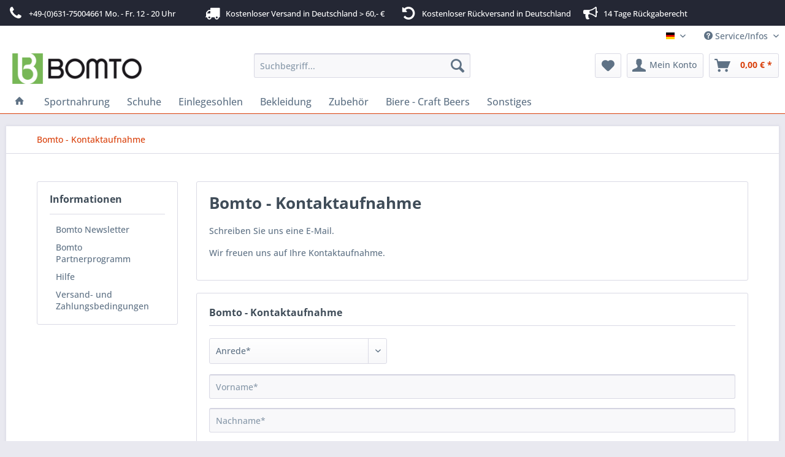

--- FILE ---
content_type: text/html; charset=UTF-8
request_url: https://www.bomto.de/bomto-kontaktaufnahme
body_size: 11064
content:
<!DOCTYPE html> <html class="no-js" lang="de" itemscope="itemscope" itemtype="https://schema.org/WebPage"> <head>  <script src="https://cloud.ccm19.de/app.js?apiKey=15380bb169e2b0000d58ca1d06834098c211e1ae0e634d73&amp;domain=6673687869bcf53e58066917" referrerpolicy="origin"></script>  <meta charset="utf-8"> <meta name="author" content="Bomto UG (haftungsbeschränkt)" /> <meta name="robots" content="index,follow" /> <meta name="revisit-after" content="15 days" /> <meta name="keywords" content="Schuhe, Bekleidung, Accessoires, Bomto, Online Shop" /> <meta name="description" content="Bomto ist ein Online Shop für Schuhe, Bekleidung & Accessoires. Im Online Shop www.bomto.de finden Sie stets eine große Produktauswahl zu fairen…" /> <meta property="og:type" content="website" /> <meta property="og:site_name" content="Bomto | Schuhe" /> <meta property="og:title" content="Bomto | Schuhe" /> <meta property="og:description" content="Bomto ist ein Online Shop für Schuhe, Bekleidung & Accessoires. Im Online Shop www.bomto.de finden Sie stets eine große Produktauswahl zu fairen…" /> <meta property="og:image" content="https://www.bomto.de/media/image/c1/8d/b4/Bomto-Logo-240-x-57jLpadkZvaXE6N.png" /> <meta name="twitter:card" content="website" /> <meta name="twitter:site" content="Bomto | Schuhe" /> <meta name="twitter:title" content="Bomto | Schuhe" /> <meta name="twitter:description" content="Bomto ist ein Online Shop für Schuhe, Bekleidung & Accessoires. Im Online Shop www.bomto.de finden Sie stets eine große Produktauswahl zu fairen…" /> <meta name="twitter:image" content="https://www.bomto.de/media/image/c1/8d/b4/Bomto-Logo-240-x-57jLpadkZvaXE6N.png" /> <meta itemprop="copyrightHolder" content="Bomto | Schuhe" /> <meta itemprop="copyrightYear" content="2014" /> <meta itemprop="isFamilyFriendly" content="True" /> <meta itemprop="image" content="https://www.bomto.de/media/image/c1/8d/b4/Bomto-Logo-240-x-57jLpadkZvaXE6N.png" /> <meta name="viewport" content="width=device-width, initial-scale=1.0"> <meta name="mobile-web-app-capable" content="yes"> <meta name="apple-mobile-web-app-title" content="Bomto | Schuhe"> <meta name="apple-mobile-web-app-capable" content="yes"> <meta name="apple-mobile-web-app-status-bar-style" content="default"> <link rel="apple-touch-icon-precomposed" href="https://www.bomto.de/media/image/54/75/4c/Bomto-Bild-Logo-32-x-3253e1144c52b75.png"> <link rel="shortcut icon" href="https://www.bomto.de/media/image/54/75/4c/Bomto-Bild-Logo-32-x-3253e1144c52b75.png"> <meta name="msapplication-navbutton-color" content="#D9400B" /> <meta name="application-name" content="Bomto | Schuhe" /> <meta name="msapplication-starturl" content="https://www.bomto.de/" /> <meta name="msapplication-window" content="width=1024;height=768" /> <meta name="msapplication-TileImage" content="https://www.bomto.de/media/image/54/75/4c/Bomto-Bild-Logo-32-x-3253e1144c52b75.png"> <meta name="msapplication-TileColor" content="#D9400B"> <meta name="theme-color" content="#D9400B" /> <meta name="google-site-verification" content="z9DIZ6adA3USMSJkLGPvDC3KlceGZOTqUjqpzl-pf9w" /> <link rel="canonical" href="https://www.bomto.de/bomto-kontaktaufnahme" /> <title itemprop="name">Bomto - Kontaktaufnahme | Bomto | Schuhe</title> <link href="/web/cache/1761958340_38f75d877e1f4808502503fe377b01b9.css" media="all" rel="stylesheet" type="text/css" /> <script>
dataLayer = window.dataLayer || [];
// Clear the previous ecommerce object
dataLayer.push({ ecommerce: null });
// Push regular datalayer
dataLayer.push ({"pageTitle":"Bomto | Schuhe","pageCategory":"Forms","pageSubCategory":"","pageCategoryID":"","productCategoryPath":"","pageSubCategoryID":"","pageCountryCode":"de_DE","pageLanguageCode":"de","pageVersion":1,"pageTestVariation":"1","pageValue":1,"pageAttributes":"1","productID":"","productStyleID":"","productEAN":"","productName":"","productPrice":"","productCategory":null,"productCurrency":"","productColor":"","productRealColor":""});
// Push new GA4 tags
dataLayer.push([]);
// Push Remarketing tags
var google_tag_params = {ecomm_pagetype:"other",ecomm_pcat:"",ecomm_prodid:"",ecomm_pname:"",ecomm_pvalue:"",ecomm_totalvalue:""};
dataLayer.push ({
'event':'remarketingTriggered',
'google_tag_params': window.google_tag_params
});
function gtag(){dataLayer.push(arguments);}
gtag('consent', 'default', {
ad_storage: 'denied',
analytics_storage: 'denied',
ad_user_data: 'denied',
ad_personalization: 'denied',
wait_for_update: 500,
});
</script> <script>(function(w,d,s,l,i){w[l]=w[l]||[];w[l].push({'gtm.start':
new Date().getTime(),event:'gtm.js'});var f=d.getElementsByTagName(s)[0],
j=d.createElement(s),dl=l!='dataLayer'?'&l='+l:'';j.async=true;j.src=
'https://www.googletagmanager.com/gtm.js?id='+i+dl;f.parentNode.insertBefore(j,f);
})(window,document,'script','dataLayer','GTM-M44RM2');</script> </head> <body class=" is--ctl-forms is--act-index gtm-google-consentmode-active " >  <noscript> <iframe src="https://www.googletagmanager.com/ns.html?id=GTM-M44RM2" height="0" width="0" style="display:none;visibility:hidden"> </iframe> </noscript>  <div data-paypalUnifiedMetaDataContainer="true" data-paypalUnifiedRestoreOrderNumberUrl="https://www.bomto.de/widgets/PaypalUnifiedOrderNumber/restoreOrderNumber" class="is--hidden"> </div> <div class="page-wrap"> <noscript class="noscript-main"> <div class="alert is--warning"> <div class="alert--icon"> <i class="icon--element icon--warning"></i> </div> <div class="alert--content"> Um Bomto&#x20;&#x7C;&#x20;Schuhe in vollem Umfang nutzen zu k&ouml;nnen, empfehlen wir Ihnen Javascript in Ihrem Browser zu aktiveren. </div> </div> </noscript> <header class="header-main"> <style type="text/css"> i.wcb {color: #FFFFFF;font-size: 24px } .WCB-Item {color: #FFFFFF;background: #242734;font-size: 13px } .WCB-Item a {color: #FFFFFF; } </style> <div class="CB-container" style="background: #242734;border-bottom: 2px solid #242734"> <div class="wcon-bar" style="height: 40px;line-height: 40px;" > <p class="WCB-Item WCB-first wcb-left1-4 list-group-item wcb-count4" href="#"><i class="wcb wcb-phone wcb-fw " aria-hidden="true"></i>&nbsp; +49-(0)631-75004661 Mo. - Fr. 12 - 20 Uhr</p> <p class="WCB-Item WCB-center wcb-left2-4 list-group-item wcb-count4" href="#"><i class="wcb wcb-truck wcb-fw " aria-hidden="true"></i>&nbsp; Kostenloser Versand in Deutschland > 60,- €</p> <p class="WCB-Item WCB-center wcb-left3-4 list-group-item wcb-count4" href="#"><i class="wcb wcb-rotate-left wcb-fw " aria-hidden="true"></i>&nbsp; Kostenloser Rückversand in Deutschland</p> <p class="WCB-Item wcb-left4-4 WCB-first list-group-item wcb-count4" href="#"><i class="wcb wcb-bullhorn wcb-fw " aria-hidden="true"></i>&nbsp; 14 Tage Rückgaberecht</p> </div> </div> <div class="top-bar"> <div class="container block-group"> <nav class="top-bar--navigation block" role="menubar">  <div class="top-bar--language navigation--entry"> <form method="post" class="language--form"> <div class="field--select"> <div class="language--flag de_DE">Deutsch</div> <div class="select-field"> <select name="__shop" class="language--select" data-auto-submit="true"> <option value="1" selected="selected"> Deutsch </option> <option value="2" > English </option> </select> </div> <input type="hidden" name="__redirect" value="1"> </div> </form> </div>  <div class="navigation--entry entry--compare is--hidden" role="menuitem" aria-haspopup="true" data-drop-down-menu="true">   </div> <div class="navigation--entry entry--service has--drop-down" role="menuitem" aria-haspopup="true" data-drop-down-menu="true"> <i class="icon--service"></i> Service/Infos <ul class="service--list is--rounded" role="menu"> <li class="service--entry" role="menuitem"> <a class="service--link" href="https://www.bomto.de/newsletter" title="Bomto Newsletter" > Bomto Newsletter </a> </li> <li class="service--entry" role="menuitem"> <a class="service--link" href="https://www.bomto.de/bomto-partnerprogramm" title="Bomto Partnerprogramm" target="_self"> Bomto Partnerprogramm </a> </li> <li class="service--entry" role="menuitem"> <a class="service--link" href="https://www.bomto.de/hilfe" title="Hilfe" > Hilfe </a> </li> <li class="service--entry" role="menuitem"> <a class="service--link" href="https://www.bomto.de/versand-und-zahlungsbedingungen" title="Versand- und Zahlungsbedingungen" > Versand- und Zahlungsbedingungen </a> </li> </ul> </div> </nav> </div> </div> <div class="container header--navigation"> <div class="logo-main block-group" role="banner"> <div class="logo--shop block"> <a class="logo--link" href="https://www.bomto.de/" title="Bomto | Schuhe - zur Startseite wechseln"> <picture> <source srcset="https://www.bomto.de/media/image/c1/8d/b4/Bomto-Logo-240-x-57jLpadkZvaXE6N.png" media="(min-width: 78.75em)"> <source srcset="https://www.bomto.de/media/image/c1/8d/b4/Bomto-Logo-240-x-57jLpadkZvaXE6N.png" media="(min-width: 64em)"> <source srcset="https://www.bomto.de/media/image/c1/8d/b4/Bomto-Logo-240-x-57jLpadkZvaXE6N.png" media="(min-width: 48em)"> <img srcset="https://www.bomto.de/media/image/c1/8d/b4/Bomto-Logo-240-x-57jLpadkZvaXE6N.png" alt="Bomto | Schuhe - zur Startseite wechseln" /> </picture> </a> </div> </div> <nav class="shop--navigation block-group"> <ul class="navigation--list block-group" role="menubar"> <li class="navigation--entry entry--menu-left" role="menuitem"> <a class="entry--link entry--trigger btn is--icon-left" href="#offcanvas--left" data-offcanvas="true" data-offCanvasSelector=".sidebar-main" aria-label="Menü"> <i class="icon--menu"></i> Menü </a> </li> <li class="navigation--entry entry--search" role="menuitem" data-search="true" aria-haspopup="true" data-minLength="3"> <a class="btn entry--link entry--trigger" href="#show-hide--search" title="Suche anzeigen / schließen" aria-label="Suche anzeigen / schließen"> <i class="icon--search"></i> <span class="search--display">Suchen</span> </a> <form action="/search" method="get" class="main-search--form"> <input type="search" name="sSearch" aria-label="Suchbegriff..." class="main-search--field" autocomplete="off" autocapitalize="off" placeholder="Suchbegriff..." maxlength="30" /> <button type="submit" class="main-search--button" aria-label="Suchen"> <i class="icon--search"></i> <span class="main-search--text">Suchen</span> </button> <div class="form--ajax-loader">&nbsp;</div> </form> <div class="main-search--results"></div> </li>  <li class="navigation--entry entry--notepad" role="menuitem"> <a href="https://www.bomto.de/note" title="Mein Merkzettel" aria-label="Mein Merkzettel" class="btn"> <i class="icon--heart"></i> </a> </li> <li class="navigation--entry entry--account" role="menuitem" data-offcanvas="true" data-offCanvasSelector=".account--dropdown-navigation"> <a href="https://www.bomto.de/account" title="Mein Konto" aria-label="Mein Konto" class="btn is--icon-left entry--link account--link"> <i class="icon--account"></i> <span class="account--display"> Mein Konto </span> </a> </li> <li class="navigation--entry entry--cart" role="menuitem"> <a class="btn is--icon-left cart--link" href="https://www.bomto.de/checkout/cart" title="Warenkorb" aria-label="Warenkorb"> <span class="cart--display"> Warenkorb </span> <span class="badge is--primary is--minimal cart--quantity is--hidden">0</span> <i class="icon--basket"></i> <span class="cart--amount"> 0,00&nbsp;&euro; * </span> </a> <div class="ajax-loader">&nbsp;</div> </li>  </ul> </nav> <div class="container--ajax-cart" data-collapse-cart="true" data-displayMode="offcanvas"></div> </div> </header> <nav class="navigation-main"> <div class="container" data-menu-scroller="true" data-listSelector=".navigation--list.container" data-viewPortSelector=".navigation--list-wrapper"> <div class="navigation--list-wrapper"> <ul class="navigation--list container" role="menubar" itemscope="itemscope" itemtype="https://schema.org/SiteNavigationElement"> <li class="navigation--entry is--home" role="menuitem"> <a class="navigation--link is--first" href="https://www.bomto.de/" title="Home" itemprop="url"> <i class="icon--house"></i> </a> </li> <li class="navigation--entry" role="menuitem"><a class="navigation--link" href="https://www.bomto.de/cat/index/sCategory/1280409051" title="Sportnahrung" aria-label="Sportnahrung" itemprop="url"><span itemprop="name">Sportnahrung</span></a></li><li class="navigation--entry" role="menuitem"><a class="navigation--link" href="https://www.bomto.de/schuhe/" title="Schuhe" aria-label="Schuhe" itemprop="url"><span itemprop="name">Schuhe</span></a></li><li class="navigation--entry" role="menuitem"><a class="navigation--link" href="https://www.bomto.de/cat/index/sCategory/1280409028" title="Einlegesohlen" aria-label="Einlegesohlen" itemprop="url"><span itemprop="name">Einlegesohlen</span></a></li><li class="navigation--entry" role="menuitem"><a class="navigation--link" href="https://www.bomto.de/bekleidung/" title="Bekleidung" aria-label="Bekleidung" itemprop="url"><span itemprop="name">Bekleidung</span></a></li><li class="navigation--entry" role="menuitem"><a class="navigation--link" href="https://www.bomto.de/cat/index/sCategory/1280409045" title="Zubehör" aria-label="Zubehör" itemprop="url"><span itemprop="name">Zubehör</span></a></li><li class="navigation--entry" role="menuitem"><a class="navigation--link" href="https://www.bomto.de/biere-craft-beers/" title="Biere - Craft Beers" aria-label="Biere - Craft Beers" itemprop="url"><span itemprop="name">Biere - Craft Beers</span></a></li><li class="navigation--entry" role="menuitem"><a class="navigation--link" href="https://www.bomto.de/sonstiges/" title="Sonstiges" aria-label="Sonstiges" itemprop="url"><span itemprop="name">Sonstiges</span></a></li> </ul> </div> <div class="advanced-menu" data-advanced-menu="true" data-hoverDelay="250"> <div class="menu--container"> <div class="button-container"> <a href="https://www.bomto.de/cat/index/sCategory/1280409051" class="button--category" aria-label="Zur Kategorie Sportnahrung" title="Zur Kategorie Sportnahrung"> <i class="icon--arrow-right"></i> Zur Kategorie Sportnahrung </a> <span class="button--close"> <i class="icon--cross"></i> </span> </div> <div class="content--wrapper has--content"> <ul class="menu--list menu--level-0 columns--4" style="width: 100%;"> <li class="menu--list-item item--level-0" style="width: 100%"> <a href="https://www.bomto.de/cat/index/sCategory/1280409052" class="menu--list-item-link" aria-label="Energiegele" title="Energiegele">Energiegele</a> </li> <li class="menu--list-item item--level-0" style="width: 100%"> <a href="https://www.bomto.de/cat/index/sCategory/1280409053" class="menu--list-item-link" aria-label="Sportgetränke" title="Sportgetränke">Sportgetränke</a> </li> <li class="menu--list-item item--level-0" style="width: 100%"> <a href="https://www.bomto.de/cat/index/sCategory/1280409054" class="menu--list-item-link" aria-label="Energieriegel" title="Energieriegel">Energieriegel</a> </li> </ul> </div> </div> <div class="menu--container"> <div class="button-container"> <a href="https://www.bomto.de/schuhe/" class="button--category" aria-label="Zur Kategorie Schuhe" title="Zur Kategorie Schuhe"> <i class="icon--arrow-right"></i> Zur Kategorie Schuhe </a> <span class="button--close"> <i class="icon--cross"></i> </span> </div> <div class="content--wrapper has--content has--teaser"> <ul class="menu--list menu--level-0 columns--2" style="width: 50%;"> <li class="menu--list-item item--level-0" style="width: 100%"> <a href="https://www.bomto.de/schuhe/damen/" class="menu--list-item-link" aria-label="Damen" title="Damen">Damen</a> <ul class="menu--list menu--level-1 columns--2"> </ul> </li> <li class="menu--list-item item--level-0" style="width: 100%"> <a href="https://www.bomto.de/schuhe/herren/" class="menu--list-item-link" aria-label="Herren" title="Herren">Herren</a> <ul class="menu--list menu--level-1 columns--2"> </ul> </li> <li class="menu--list-item item--level-0" style="width: 100%"> <a href="https://www.bomto.de/schuhe/baby/" class="menu--list-item-link" aria-label="Babys" title="Babys">Babys</a> <ul class="menu--list menu--level-1 columns--2"> </ul> </li> <li class="menu--list-item item--level-0" style="width: 100%"> <a href="https://www.bomto.de/schuhe/kinder/" class="menu--list-item-link" aria-label="Kinder" title="Kinder">Kinder</a> <ul class="menu--list menu--level-1 columns--2"> </ul> </li> <li class="menu--list-item item--level-0" style="width: 100%"> <a href="https://www.bomto.de/schuhe/unisex/" class="menu--list-item-link" aria-label="Unisex" title="Unisex">Unisex</a> <ul class="menu--list menu--level-1 columns--2"> </ul> </li> <li class="menu--list-item item--level-0" style="width: 100%"> <a href="https://www.bomto.de/schuhe/sale/" class="menu--list-item-link" aria-label="Sale" title="Sale">Sale</a> <ul class="menu--list menu--level-1 columns--2"> </ul> </li> <li class="menu--list-item item--level-0" style="width: 100%"> <a href="https://www.bomto.de/schuhe/marken/" class="menu--list-item-link" aria-label="Marken" title="Marken">Marken</a> <ul class="menu--list menu--level-1 columns--2"> </ul> </li> <li class="menu--list-item item--level-0" style="width: 100%"> <a href="https://www.bomto.de/schuhe/berufsschuhe/" class="menu--list-item-link" aria-label="Berufsschuhe" title="Berufsschuhe">Berufsschuhe</a> </li> </ul> <div class="menu--delimiter" style="right: 50%;"></div> <div class="menu--teaser" style="width: 50%;"> <div class="teaser--headline">Schuhe</div> <div class="teaser--text"> Wir stehen auf Schuhe, im wahrsten Sinne des Wortes.&nbsp; Unsere Füße leisten Schwerstarbeit, wir gehen, rennen, springen, tanzen und balancieren ein Leben lang, deshalb sollten wir unseren Füßen Gutes tun und Ihnen komfortable und bequeme... <a class="teaser--text-link" href="https://www.bomto.de/schuhe/" aria-label="mehr erfahren" title="mehr erfahren"> mehr erfahren </a> </div> </div> </div> </div> <div class="menu--container"> <div class="button-container"> <a href="https://www.bomto.de/cat/index/sCategory/1280409028" class="button--category" aria-label="Zur Kategorie Einlegesohlen" title="Zur Kategorie Einlegesohlen"> <i class="icon--arrow-right"></i> Zur Kategorie Einlegesohlen </a> <span class="button--close"> <i class="icon--cross"></i> </span> </div> <div class="content--wrapper has--content"> <ul class="menu--list menu--level-0 columns--4" style="width: 100%;"> <li class="menu--list-item item--level-0" style="width: 100%"> <a href="https://www.bomto.de/cat/index/sCategory/1280409030" class="menu--list-item-link" aria-label="Sport" title="Sport">Sport</a> <ul class="menu--list menu--level-1 columns--4"> <li class="menu--list-item item--level-1"> <a href="https://www.bomto.de/cat/index/sCategory/1280409031" class="menu--list-item-link" aria-label="Laufen" title="Laufen">Laufen</a> </li> <li class="menu--list-item item--level-1"> <a href="https://www.bomto.de/cat/index/sCategory/1280409037" class="menu--list-item-link" aria-label="Wandern" title="Wandern">Wandern</a> </li> <li class="menu--list-item item--level-1"> <a href="https://www.bomto.de/cat/index/sCategory/1280409038" class="menu--list-item-link" aria-label="Basketball" title="Basketball">Basketball</a> </li> <li class="menu--list-item item--level-1"> <a href="https://www.bomto.de/cat/index/sCategory/1280409039" class="menu--list-item-link" aria-label="Handball" title="Handball">Handball</a> </li> <li class="menu--list-item item--level-1"> <a href="https://www.bomto.de/cat/index/sCategory/1280409040" class="menu--list-item-link" aria-label="Fußball" title="Fußball">Fußball</a> </li> <li class="menu--list-item item--level-1"> <a href="https://www.bomto.de/cat/index/sCategory/1280409041" class="menu--list-item-link" aria-label="Golf" title="Golf">Golf</a> </li> <li class="menu--list-item item--level-1"> <a href="https://www.bomto.de/cat/index/sCategory/1280409042" class="menu--list-item-link" aria-label="Tennis" title="Tennis">Tennis</a> </li> <li class="menu--list-item item--level-1"> <a href="https://www.bomto.de/cat/index/sCategory/1280409043" class="menu--list-item-link" aria-label="Fahrradfahren" title="Fahrradfahren">Fahrradfahren</a> </li> <li class="menu--list-item item--level-1"> <a href="https://www.bomto.de/cat/index/sCategory/1280409044" class="menu--list-item-link" aria-label="Skifahren" title="Skifahren">Skifahren</a> </li> </ul> </li> <li class="menu--list-item item--level-0" style="width: 100%"> <a href="https://www.bomto.de/cat/index/sCategory/1280409036" class="menu--list-item-link" aria-label="Arbeit" title="Arbeit">Arbeit</a> </li> <li class="menu--list-item item--level-0" style="width: 100%"> <a href="https://www.bomto.de/cat/index/sCategory/1280409048" class="menu--list-item-link" aria-label="Alltag" title="Alltag">Alltag</a> </li> <li class="menu--list-item item--level-0" style="width: 100%"> <a href="https://www.bomto.de/cat/index/sCategory/1280409029" class="menu--list-item-link" aria-label="Marken" title="Marken">Marken</a> <ul class="menu--list menu--level-1 columns--4"> <li class="menu--list-item item--level-1"> <a href="https://www.bomto.de/cat/index/sCategory/1280409033" class="menu--list-item-link" aria-label="Solestar" title="Solestar">Solestar</a> </li> <li class="menu--list-item item--level-1"> <a href="https://www.bomto.de/cat/index/sCategory/1280409049" class="menu--list-item-link" aria-label="pedag" title="pedag">pedag</a> </li> <li class="menu--list-item item--level-1"> <a href="https://www.bomto.de/cat/index/sCategory/1280409056" class="menu--list-item-link" aria-label="Sunbed" title="Sunbed">Sunbed</a> </li> </ul> </li> </ul> </div> </div> <div class="menu--container"> <div class="button-container"> <a href="https://www.bomto.de/bekleidung/" class="button--category" aria-label="Zur Kategorie Bekleidung" title="Zur Kategorie Bekleidung"> <i class="icon--arrow-right"></i> Zur Kategorie Bekleidung </a> <span class="button--close"> <i class="icon--cross"></i> </span> </div> <div class="content--wrapper has--content has--teaser"> <ul class="menu--list menu--level-0 columns--2" style="width: 50%;"> <li class="menu--list-item item--level-0" style="width: 100%"> <a href="https://www.bomto.de/bekleidung/damen/" class="menu--list-item-link" aria-label="Damen" title="Damen">Damen</a> <ul class="menu--list menu--level-1 columns--2"> </ul> </li> <li class="menu--list-item item--level-0" style="width: 100%"> <a href="https://www.bomto.de/bekleidung/herren/" class="menu--list-item-link" aria-label="Herren" title="Herren">Herren</a> <ul class="menu--list menu--level-1 columns--2"> </ul> </li> <li class="menu--list-item item--level-0" style="width: 100%"> <a href="https://www.bomto.de/bekleidung/marken/" class="menu--list-item-link" aria-label="Marken" title="Marken">Marken</a> <ul class="menu--list menu--level-1 columns--2"> </ul> </li> </ul> <div class="menu--delimiter" style="right: 50%;"></div> <div class="menu--teaser" style="width: 50%;"> <div class="teaser--headline">Bekleidung</div> </div> </div> </div> <div class="menu--container"> <div class="button-container"> <a href="https://www.bomto.de/cat/index/sCategory/1280409045" class="button--category" aria-label="Zur Kategorie Zubehör" title="Zur Kategorie Zubehör"> <i class="icon--arrow-right"></i> Zur Kategorie Zubehör </a> <span class="button--close"> <i class="icon--cross"></i> </span> </div> <div class="content--wrapper has--content"> <ul class="menu--list menu--level-0 columns--4" style="width: 100%;"> <li class="menu--list-item item--level-0" style="width: 100%"> <a href="https://www.bomto.de/cat/index/sCategory/1280409046" class="menu--list-item-link" aria-label="Marken" title="Marken">Marken</a> <ul class="menu--list menu--level-1 columns--4"> <li class="menu--list-item item--level-1"> <a href="https://www.bomto.de/cat/index/sCategory/1280409047" class="menu--list-item-link" aria-label="pjur active" title="pjur active">pjur active</a> </li> </ul> </li> </ul> </div> </div> <div class="menu--container"> <div class="button-container"> <a href="https://www.bomto.de/biere-craft-beers/" class="button--category" aria-label="Zur Kategorie Biere - Craft Beers" title="Zur Kategorie Biere - Craft Beers"> <i class="icon--arrow-right"></i> Zur Kategorie Biere - Craft Beers </a> <span class="button--close"> <i class="icon--cross"></i> </span> </div> <div class="content--wrapper has--content has--teaser"> <ul class="menu--list menu--level-0 columns--2" style="width: 50%;"> <li class="menu--list-item item--level-0" style="width: 100%"> <a href="https://www.bomto.de/biere-craft-beers/biergeschenke/" class="menu--list-item-link" aria-label="Biergeschenke" title="Biergeschenke">Biergeschenke</a> <ul class="menu--list menu--level-1 columns--2"> </ul> </li> </ul> <div class="menu--delimiter" style="right: 50%;"></div> <div class="menu--teaser" style="width: 50%;"> <div class="teaser--headline">Biere - Craft Beers</div> </div> </div> </div> <div class="menu--container"> <div class="button-container"> <a href="https://www.bomto.de/sonstiges/" class="button--category" aria-label="Zur Kategorie Sonstiges" title="Zur Kategorie Sonstiges"> <i class="icon--arrow-right"></i> Zur Kategorie Sonstiges </a> <span class="button--close"> <i class="icon--cross"></i> </span> </div> <div class="content--wrapper has--content has--teaser"> <ul class="menu--list menu--level-0 columns--2" style="width: 50%;"> <li class="menu--list-item item--level-0" style="width: 100%"> <a href="https://www.bomto.de/sonstiges/facebook-gruppen/" class="menu--list-item-link" aria-label="Facebook Gruppen" title="Facebook Gruppen">Facebook Gruppen</a> <ul class="menu--list menu--level-1 columns--2"> <li class="menu--list-item item--level-1"> <a href="https://www.facebook.com/groups/411140056095311" class="menu--list-item-link" aria-label="Bomto Shoe Club" title="Bomto Shoe Club" rel="nofollow noopener">Bomto Shoe Club</a> </li> </ul> </li> <li class="menu--list-item item--level-0" style="width: 100%"> <a href="https://www.bomto.de/sonstiges/blogs/" class="menu--list-item-link" aria-label="Blogs" title="Blogs">Blogs</a> <ul class="menu--list menu--level-1 columns--2"> <li class="menu--list-item item--level-1"> <a href="https://www.bomto.de/sonstiges/blogs/news/" class="menu--list-item-link" aria-label="News" title="News">News</a> </li> <li class="menu--list-item item--level-1"> <a href="https://www.bomto.de/sonstiges/blogs/trends/" class="menu--list-item-link" aria-label="Trends" title="Trends">Trends</a> </li> </ul> </li> </ul> <div class="menu--delimiter" style="right: 50%;"></div> <div class="menu--teaser" style="width: 50%;"> <div class="teaser--headline">Sonstiges</div> </div> </div> </div> </div> </div> </nav> <section class="content-main container block-group"> <nav class="content--breadcrumb block"> <ul class="breadcrumb--list" role="menu" itemscope itemtype="https://schema.org/BreadcrumbList"> <li cbax-breadcrumb="true" role="menuitem" class="breadcrumb--entry is--active" itemprop="itemListElement" itemscope itemtype="https://schema.org/ListItem"> <a class="breadcrumb--link" href="https://www.bomto.de/bomto-kontaktaufnahme" title="Bomto - Kontaktaufnahme" itemprop="item" cbax-breadcrumb-loop-index="0"> <link itemprop="url" href="https://www.bomto.de/bomto-kontaktaufnahme" /> <span class="breadcrumb--title" itemprop="name">Bomto - Kontaktaufnahme</span> </a> <meta itemprop="position" content="0" /> </li> </ul> </nav> <div class="content-main--inner"> <aside class="sidebar-main off-canvas"> <div class="navigation--smartphone"> <ul class="navigation--list "> <li class="navigation--entry entry--close-off-canvas"> <a href="#close-categories-menu" title="Menü schließen" class="navigation--link"> Menü schließen <i class="icon--arrow-right"></i> </a> </li> </ul> <div class="mobile--switches">  <div class="top-bar--language navigation--entry"> <form method="post" class="language--form"> <div class="field--select"> <div class="language--flag de_DE">Deutsch</div> <div class="select-field"> <select name="__shop" class="language--select" data-auto-submit="true"> <option value="1" selected="selected"> Deutsch </option> <option value="2" > English </option> </select> </div> <input type="hidden" name="__redirect" value="1"> </div> </form> </div>  </div> </div> <div class="sidebar--categories-wrapper" data-subcategory-nav="true" data-mainCategoryId="3" data-categoryId="0" data-fetchUrl=""> <div class="categories--headline navigation--headline"> Kategorien </div> <div class="sidebar--categories-navigation"> <ul class="sidebar--navigation categories--navigation navigation--list is--drop-down is--level0 is--rounded" role="menu"> <li class="navigation--entry has--sub-children" role="menuitem"> <a class="navigation--link link--go-forward" href="https://www.bomto.de/cat/index/sCategory/1280409051" data-categoryId="1280409051" data-fetchUrl="/widgets/listing/getCategory/categoryId/1280409051" title="Sportnahrung" > Sportnahrung <span class="is--icon-right"> <i class="icon--arrow-right"></i> </span> </a> </li> <li class="navigation--entry has--sub-children" role="menuitem"> <a class="navigation--link link--go-forward" href="https://www.bomto.de/schuhe/" data-categoryId="1280406226" data-fetchUrl="/widgets/listing/getCategory/categoryId/1280406226" title="Schuhe" > Schuhe <span class="is--icon-right"> <i class="icon--arrow-right"></i> </span> </a> </li> <li class="navigation--entry has--sub-children" role="menuitem"> <a class="navigation--link link--go-forward" href="https://www.bomto.de/cat/index/sCategory/1280409028" data-categoryId="1280409028" data-fetchUrl="/widgets/listing/getCategory/categoryId/1280409028" title="Einlegesohlen" > Einlegesohlen <span class="is--icon-right"> <i class="icon--arrow-right"></i> </span> </a> </li> <li class="navigation--entry has--sub-children" role="menuitem"> <a class="navigation--link link--go-forward" href="https://www.bomto.de/bekleidung/" data-categoryId="1280406961" data-fetchUrl="/widgets/listing/getCategory/categoryId/1280406961" title="Bekleidung" > Bekleidung <span class="is--icon-right"> <i class="icon--arrow-right"></i> </span> </a> </li> <li class="navigation--entry has--sub-children" role="menuitem"> <a class="navigation--link link--go-forward" href="https://www.bomto.de/cat/index/sCategory/1280409045" data-categoryId="1280409045" data-fetchUrl="/widgets/listing/getCategory/categoryId/1280409045" title="Zubehör" > Zubehör <span class="is--icon-right"> <i class="icon--arrow-right"></i> </span> </a> </li> <li class="navigation--entry has--sub-children" role="menuitem"> <a class="navigation--link link--go-forward" href="https://www.bomto.de/biere-craft-beers/" data-categoryId="1280406112" data-fetchUrl="/widgets/listing/getCategory/categoryId/1280406112" title="Biere - Craft Beers" > Biere - Craft Beers <span class="is--icon-right"> <i class="icon--arrow-right"></i> </span> </a> </li> <li class="navigation--entry has--sub-children" role="menuitem"> <a class="navigation--link link--go-forward" href="https://www.bomto.de/sonstiges/" data-categoryId="1280406675" data-fetchUrl="/widgets/listing/getCategory/categoryId/1280406675" title="Sonstiges" > Sonstiges <span class="is--icon-right"> <i class="icon--arrow-right"></i> </span> </a> </li> </ul> </div> <div class="shop-sites--container is--rounded"> <div class="shop-sites--headline navigation--headline"> Informationen </div> <ul class="shop-sites--navigation sidebar--navigation navigation--list is--drop-down is--level0" role="menu"> <li class="navigation--entry" role="menuitem"> <a class="navigation--link" href="https://www.bomto.de/newsletter" title="Bomto Newsletter" data-categoryId="26" data-fetchUrl="/widgets/listing/getCustomPage/pageId/26" > Bomto Newsletter </a> </li> <li class="navigation--entry" role="menuitem"> <a class="navigation--link" href="https://www.bomto.de/bomto-partnerprogramm" title="Bomto Partnerprogramm" data-categoryId="37" data-fetchUrl="/widgets/listing/getCustomPage/pageId/37" target="_self"> Bomto Partnerprogramm </a> </li> <li class="navigation--entry" role="menuitem"> <a class="navigation--link" href="https://www.bomto.de/hilfe" title="Hilfe" data-categoryId="2" data-fetchUrl="/widgets/listing/getCustomPage/pageId/2" > Hilfe </a> </li> <li class="navigation--entry" role="menuitem"> <a class="navigation--link" href="https://www.bomto.de/versand-und-zahlungsbedingungen" title="Versand- und Zahlungsbedingungen" data-categoryId="6" data-fetchUrl="/widgets/listing/getCustomPage/pageId/6" > Versand- und Zahlungsbedingungen </a> </li> </ul> </div> </div> </aside> <div class="content--wrapper"> <div class="forms--content content right"> <div class="forms--headline panel panel--body is--wide has--border is--rounded"> <h1 class="forms--title">Bomto - Kontaktaufnahme</h1> <div class="forms--text"><p>Schreiben Sie uns eine E-Mail.</p> <p>Wir freuen uns auf Ihre Kontaktaufnahme.</p></div> </div> <div class="forms--container panel has--border is--rounded"> <div class="panel--title is--underline">Bomto - Kontaktaufnahme</div> <div class="panel--body"> <form id="support" name="support" class="" method="post" action="https://www.bomto.de/forms/index/id/5" enctype="multipart/form-data"> <input type="hidden" name="forceMail" value="0"> <div class="forms--inner-form panel--body"> <div class="field--select select-field"> <select class="normal is--required required" required="required" aria-required="true" id="anrede" name="anrede"> <option selected="selected" disabled="disabled" value="">Anrede*</option><option>Frau</option><option>Herr</option></select> </div> <div > <input type="text" class="normal is--required required" required="required" aria-required="true" value="" id="vorname" placeholder="Vorname*" name="vorname"/> </div> <div > <input type="text" class="normal is--required required" required="required" aria-required="true" value="" id="nachname" placeholder="Nachname*" name="nachname"/> </div> <div > <input type="email" class="normal is--required required" required="required" aria-required="true" value="" id="email" placeholder="E-Mail*" name="email"/> </div> <div > <input type="text" class="normal " value="" id="telefon" placeholder="Telefon" name="telefon"/> </div> <div > <input type="text" class="normal is--required required" required="required" aria-required="true" value="" id="betreff" placeholder="Betreff*" name="betreff"/> </div> <div class="textarea"> <textarea class="normal is--required required" required="required" aria-required="true" id="kommentar" placeholder="Kommentar*" name="kommentar"></textarea> </div> <div class="forms--captcha"> <div> <div class="captcha--placeholder" data-captcha="true" data-src="/widgets/Captcha/getCaptchaByName/captchaName/honeypot" data-errorMessage="Bitte füllen Sie das Captcha-Feld korrekt aus." data-hasError="true"> <span class="c-firstname-confirmation"> Bitte geben Sie die Zeichenfolge in das nachfolgende Textfeld ein. </span> <input type="text" name="first_name_confirmation" value="" class="c-firstname-confirmation" aria-label="Name" autocomplete="captcha-no-autofill"/> </div> <input type="hidden" name="captchaName" value="honeypot" /> </div> </div> <div class="forms--required">Die mit einem * markierten Felder sind Pflichtfelder.</div> <p class="privacy-information block-group"> <input name="privacy-checkbox" type="checkbox" id="privacy-checkbox" required="required" aria-label="Ich habe die Datenschutzbestimmungen zur Kenntnis genommen." aria-required="true" value="1" class="is--required" /> <label for="privacy-checkbox"> Ich habe die <a title="Datenschutzbestimmungen" href="https://www.bomto.de/datenschutzerklaerung" target="_blank">Datenschutzbestimmungen</a> zur Kenntnis genommen. </label> </p> <div class="buttons"> <button class="btn is--primary is--icon-right" type="submit" name="Submit" value="submit">Senden<i class="icon--arrow-right"></i></button> </div> </div> </form> </div> </div> </div> </div> </div> </section> <footer class="footer-main"> <div class="container"> <div class="footer--columns block-group"> <div class="footer--column column--hotline is--first block"> <div class="column--headline">Service Hotline</div> <div class="column--content"> <p class="column--desc">Telefonische Unterst&uuml;tzung und Beratung unter:<br /><br /><strong style="font-size:19px;">+49-(0)631-75004661</strong><br/>Montag - Freitag 12:00 Uhr - 20:00 Uhr</p> </div> </div> <div class="footer--column column--menu block"> <div class="column--headline">Service</div> <nav class="column--navigation column--content"> <ul class="navigation--list" role="menu"> <li class="navigation--entry" role="menuitem"> <a class="navigation--link" href="https://www.bomto.de/newsletter" title="Bomto Newsletter"> Bomto Newsletter </a> </li> <li class="navigation--entry" role="menuitem"> <a class="navigation--link" href="https://www.bomto.de/sitemap" title="Bomto Sitemap" target="_parent"> Bomto Sitemap </a> </li> <li class="navigation--entry" role="menuitem"> <a class="navigation--link" href="https://www.bomto.de/hilfe" title="Hilfe"> Hilfe </a> </li> <li class="navigation--entry" role="menuitem"> <a class="navigation--link" href="https://www.bomto.de/bomto-kontaktaufnahme" title="Kontakt" target="_self"> Kontakt </a> </li> <li class="navigation--entry" role="menuitem"> <a class="navigation--link" href="https://www.bomto.de/bomto-rueckgabeanfrage/ankuendigung" title="Rückgabe" target="_self"> Rückgabe </a> </li> </ul> </nav> </div> <div class="footer--column column--menu block"> <div class="column--headline">Informationen</div> <nav class="column--navigation column--content"> <ul class="navigation--list" role="menu"> <li class="navigation--entry" role="menuitem"> <a class="navigation--link" href="https://www.bomto.de/bomto-partnerprogramm" title="Bomto Partnerprogramm" target="_self"> Bomto Partnerprogramm </a> </li> <li class="navigation--entry" role="menuitem"> <a class="navigation--link" href="https://www.bomto.de/jugendschutz" title="Jugendschutz"> Jugendschutz </a> </li> <li class="navigation--entry" role="menuitem"> <a class="navigation--link" href="https://www.bomto.de/urheberrechtshinweis" title="Urheberrechtshinweis"> Urheberrechtshinweis </a> </li> <li class="navigation--entry" role="menuitem"> <a class="navigation--link" href="https://www.bomto.de/versand-und-zahlungsbedingungen" title="Versand- und Zahlungsbedingungen"> Versand- und Zahlungsbedingungen </a> </li> <li class="navigation--entry" role="menuitem"> <a class="navigation--link" href="https://www.bomto.de/widerrufsbelehrung" title="Widerrufsbelehrung"> Widerrufsbelehrung </a> </li> <li class="navigation--entry" role="menuitem"> <a class="navigation--link" href="https://www.bomto.de/datenschutzerklaerung" title="Datenschutzerklärung"> Datenschutzerklärung </a> </li> <li class="navigation--entry" role="menuitem"> <a class="navigation--link" href="https://www.bomto.de/agb" title="AGB"> AGB </a> </li> <li class="navigation--entry" role="menuitem"> <a class="navigation--link" href="https://www.bomto.de/impressum" title="Impressum"> Impressum </a> </li> </ul> </nav> </div> <div class="footer--column column--newsletter is--last block"> <div class="column--headline">Bomto Newsletter</div> <div class="column--content" data-newsletter="true"> <p class="column--desc"> Angebote, Gutscheine und Neuigkeiten! Abonnieren Sie unseren kostenlosen Newsletter. Kündigung jederzeit möglich. </p> <form class="newsletter--form" action="https://www.bomto.de/newsletter" method="post"> <input type="hidden" value="1" name="subscribeToNewsletter" /> <div class="content"> <input type="email" aria-label="E-Mail-Adresse hier eintragen" name="newsletter" class="newsletter--field" placeholder="E-Mail-Adresse hier eintragen" /> <input type="hidden" name="redirect"> <button type="submit" aria-label="Newsletter abonnieren" class="newsletter--button btn"> <i class="icon--mail"></i> <span class="button--text">Newsletter abonnieren</span> </button> </div> <p class="privacy-information block-group"> Ich habe die <a title="Datenschutzbestimmungen" href="https://www.bomto.de/datenschutzerklaerung" target="_blank">Datenschutzbestimmungen</a> zur Kenntnis genommen. </p> </form> </div> </div> </div> <div class="footer--bottom"> <div class="footer--vat-info"> <p class="vat-info--text"> * Alle Preise inkl. gesetzl. Mehrwertsteuer zzgl. <span style="text-decoration: underline;"><a title="Versandkosten" href="https://www.bomto.de/versand-und-zahlungsbedingungen">Versandkosten</a></span> und ggf. Nachnahmegebühren, wenn nicht anders beschrieben. ** Gilt nur für Deutschland, die Lieferzeiten der anderen Länder und Informationen zur Berechnung des Liefertermins finden Sie unter <span style="text-decoration: underline;"><a title="Versand- und Zahlungsbedingungen" href="https://www.bomto.de/versand-und-zahlungsbedingungen">Versand- und Zahlungsbedingungen</a></span>. </p> </div> <div class="container footer-minimal"> <div class="footer--service-menu"> <ul class="service--list is--rounded" role="menu"> <li class="service--entry" role="menuitem"> <a class="service--link" href="https://www.bomto.de/newsletter" title="Bomto Newsletter" > Bomto Newsletter </a> </li> <li class="service--entry" role="menuitem"> <a class="service--link" href="https://www.bomto.de/bomto-partnerprogramm" title="Bomto Partnerprogramm" target="_self"> Bomto Partnerprogramm </a> </li> <li class="service--entry" role="menuitem"> <a class="service--link" href="https://www.bomto.de/hilfe" title="Hilfe" > Hilfe </a> </li> <li class="service--entry" role="menuitem"> <a class="service--link" href="https://www.bomto.de/versand-und-zahlungsbedingungen" title="Versand- und Zahlungsbedingungen" > Versand- und Zahlungsbedingungen </a> </li> </ul> </div> </div> Copyright © 2013-2025 Bomto UG (haftungsbeschränkt) - Nähere Informationen finden Sie unter <span style="text-decoration: underline;"><a title="Urheberrechtshinweis" href="https://www.bomto.de/urheberrechtshinweis">Urheberrechtshinweis</a></span>. </div> </div> </footer> </div> <script type="text/javascript">
var PowerFilterSettings = {
expanded:false,
group_labels:false,
};
</script> <script id="footer--js-inline">
var _intedia_doofinder_layer           = 1;
var _intedia_doofinder_hash            = 'be6d323cffcb6948aa673fa990d2cf3d';
var _intedia_doofinder_search_zone     = 'eu1';
var _intedia_doofinder_installation_id = 'eda973f6-4b42-4f4d-9998-4cd1884bb078';
var _intedia_doofinder_recommendations = 0;
var timeNow = 1765688380;
var secureShop = true;
var asyncCallbacks = [];
document.asyncReady = function (callback) {
asyncCallbacks.push(callback);
};
var controller = controller || {"home":"https:\/\/www.bomto.de\/","vat_check_enabled":"","vat_check_required":"","register":"https:\/\/www.bomto.de\/register","checkout":"https:\/\/www.bomto.de\/checkout","ajax_search":"https:\/\/www.bomto.de\/ajax_search","ajax_cart":"https:\/\/www.bomto.de\/checkout\/ajaxCart","ajax_validate":"https:\/\/www.bomto.de\/register","ajax_add_article":"https:\/\/www.bomto.de\/checkout\/addArticle","ajax_listing":"\/widgets\/listing\/listingCount","ajax_cart_refresh":"https:\/\/www.bomto.de\/checkout\/ajaxAmount","ajax_address_selection":"https:\/\/www.bomto.de\/address\/ajaxSelection","ajax_address_editor":"https:\/\/www.bomto.de\/address\/ajaxEditor"};
var snippets = snippets || { "noCookiesNotice": "Es wurde festgestellt, dass Cookies in Ihrem Browser deaktiviert sind. Um Bomto\x20\x7C\x20Schuhe in vollem Umfang nutzen zu k\u00f6nnen, empfehlen wir Ihnen, Cookies in Ihrem Browser zu aktiveren." };
var themeConfig = themeConfig || {"offcanvasOverlayPage":true};
var lastSeenProductsConfig = lastSeenProductsConfig || {"baseUrl":"","shopId":1,"noPicture":"\/themes\/Frontend\/Responsive\/frontend\/_public\/src\/img\/no-picture.jpg","productLimit":"5","currentArticle":""};
var csrfConfig = csrfConfig || {"generateUrl":"\/csrftoken","basePath":"\/","shopId":1};
var statisticDevices = [
{ device: 'mobile', enter: 0, exit: 767 },
{ device: 'tablet', enter: 768, exit: 1259 },
{ device: 'desktop', enter: 1260, exit: 5160 }
];
var cookieRemoval = cookieRemoval || 1;
</script> <script>
var datePickerGlobalConfig = datePickerGlobalConfig || {
locale: {
weekdays: {
shorthand: ['So', 'Mo', 'Di', 'Mi', 'Do', 'Fr', 'Sa'],
longhand: ['Sonntag', 'Montag', 'Dienstag', 'Mittwoch', 'Donnerstag', 'Freitag', 'Samstag']
},
months: {
shorthand: ['Jan', 'Feb', 'Mär', 'Apr', 'Mai', 'Jun', 'Jul', 'Aug', 'Sep', 'Okt', 'Nov', 'Dez'],
longhand: ['Januar', 'Februar', 'März', 'April', 'Mai', 'Juni', 'Juli', 'August', 'September', 'Oktober', 'November', 'Dezember']
},
firstDayOfWeek: 1,
weekAbbreviation: 'KW',
rangeSeparator: ' bis ',
scrollTitle: 'Zum Wechseln scrollen',
toggleTitle: 'Zum Öffnen klicken',
daysInMonth: [31, 28, 31, 30, 31, 30, 31, 31, 30, 31, 30, 31]
},
dateFormat: 'Y-m-d',
timeFormat: ' H:i:S',
altFormat: 'j. F Y',
altTimeFormat: ' - H:i'
};
</script> <div id="doofinder-fake-input" style="display: none"></div> <div id="doofinder-fake-cart" style="display: none" data-eventName="doofinder" data-showModal="false" data-addArticleUrl="https://www.bomto.de/checkout/ajaxAddArticleCart"></div>  <script src="/engine/Shopware/Plugins/Community/Frontend/tlpxxIdentitaetsCheck/Views/frontend/_public/js/identitycheck.js?t="></script> <iframe id="refresh-statistics" width="0" height="0" style="display:none;"></iframe> <script>
/**
* @returns { boolean }
*/
function hasCookiesAllowed () {
if (window.cookieRemoval === 0) {
return true;
}
if (window.cookieRemoval === 1) {
if (document.cookie.indexOf('cookiePreferences') !== -1) {
return true;
}
return document.cookie.indexOf('cookieDeclined') === -1;
}
/**
* Must be cookieRemoval = 2, so only depends on existence of `allowCookie`
*/
return document.cookie.indexOf('allowCookie') !== -1;
}
/**
* @returns { boolean }
*/
function isDeviceCookieAllowed () {
var cookiesAllowed = hasCookiesAllowed();
if (window.cookieRemoval !== 1) {
return cookiesAllowed;
}
return cookiesAllowed && document.cookie.indexOf('"name":"x-ua-device","active":true') !== -1;
}
function isSecure() {
return window.secureShop !== undefined && window.secureShop === true;
}
(function(window, document) {
var par = document.location.search.match(/sPartner=([^&])+/g),
pid = (par && par[0]) ? par[0].substring(9) : null,
cur = document.location.protocol + '//' + document.location.host,
ref = document.referrer.indexOf(cur) === -1 ? document.referrer : null,
url = "/widgets/index/refreshStatistic",
pth = document.location.pathname.replace("https://www.bomto.de/", "/");
url += url.indexOf('?') === -1 ? '?' : '&';
url += 'requestPage=' + encodeURIComponent(pth);
url += '&requestController=' + encodeURI("forms");
if(pid) { url += '&partner=' + pid; }
if(ref) { url += '&referer=' + encodeURIComponent(ref); }
if (isDeviceCookieAllowed()) {
var i = 0,
device = 'desktop',
width = window.innerWidth,
breakpoints = window.statisticDevices;
if (typeof width !== 'number') {
width = (document.documentElement.clientWidth !== 0) ? document.documentElement.clientWidth : document.body.clientWidth;
}
for (; i < breakpoints.length; i++) {
if (width >= ~~(breakpoints[i].enter) && width <= ~~(breakpoints[i].exit)) {
device = breakpoints[i].device;
}
}
document.cookie = 'x-ua-device=' + device + '; path=/' + (isSecure() ? '; secure;' : '');
}
document
.getElementById('refresh-statistics')
.src = url;
})(window, document);
</script> <script src="https://static-eu.payments-amazon.com/checkout.js"></script> <script type="text/javascript" charset="utf-8">
const AmazonPayConfiguration = {"checkoutSessionId":"","buttonsInListing":0,"merchantId":"A2Y5IMT55F5ENI","createCheckoutSessionUrl":"https:\/\/www.bomto.de\/Widgets\/OncoAmazonPay\/createCheckoutSession","createCheckoutSessionUrlAccountCreate":"https:\/\/www.bomto.de\/Widgets\/OncoAmazonPay\/createCheckoutSession\/createAccount\/1","isSandbox":false,"isPayOnly":false,"currency":"EUR","isHidden":false,"isActive":true,"ledgerCurrency":"EUR","region":"EU","defaultErrorMessage":"","language":"de_DE","checkoutButtonColor":"Gold","loginButtonColor":"Gold","publicKeyId":"AHB6S5W4VLA6SKAHL4HK7LQT","loginPayload":"{\"signInReturnUrl\":\"https:\/\/www.bomto.de\/Widgets\/OncoAmazonPay\/signIn\",\"storeId\":\"amzn1.application-oa2-client.3959b112c6ac419c9f27b306ab1929cb\",\"signInScopes\":[\"name\",\"email\",\"postalCode\",\"shippingAddress\",\"phoneNumber\"]}","loginSignature":"s8p6QxNrvPNk3unnp5DCh2jlHcrzN1CLmQtpaTJCJta1dRAJwmDEvnfm3a27rpqPFtK2+oFmxfdMaL5Gt9Fwj+3GfrR\/qth238S64bOSsvNGvfEuR2FhJP\/CDaI3wN2Nfld3YQbxO4PlLOtlm0Dp3ACxzk2XXy9LUri2Pg2FCahIAQsNEeU1PuT9YXs7mAeS1B+WJRg26nPQzx\/tiDxufxmI+FLEORRu0dWP\/0hdkBiV9gfkjQMfO+7fg6y48iP7\/i7YWa4CeA75gSBg5dkxKRt4F+f9m2BX8duFLTwKur3dfO1PA6h84Ax1ux40yJX2gcnILufz\/AcfKMheEndZ8A==","isAsync":false};
</script> <script src="/custom/plugins/OncoAmazonPay/Resources/views/frontend/_public/src/js/amazon-pay.min.js" ></script> <script async src="/web/cache/1761958340_38f75d877e1f4808502503fe377b01b9.js" id="main-script"></script> <script>
/**
* Wrap the replacement code into a function to call it from the outside to replace the method when necessary
*/
var replaceAsyncReady = window.replaceAsyncReady = function() {
document.asyncReady = function (callback) {
if (typeof callback === 'function') {
window.setTimeout(callback.apply(document), 0);
}
};
};
document.getElementById('main-script').addEventListener('load', function() {
if (!asyncCallbacks) {
return false;
}
for (var i = 0; i < asyncCallbacks.length; i++) {
if (typeof asyncCallbacks[i] === 'function') {
asyncCallbacks[i].call(document);
}
}
replaceAsyncReady();
});
</script> </body> </html>
